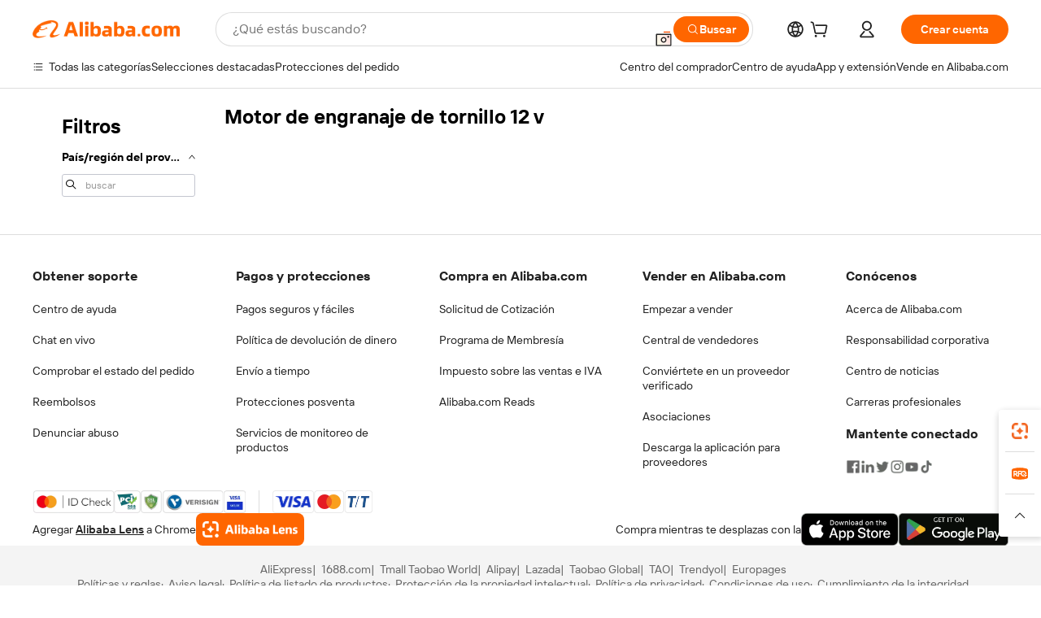

--- FILE ---
content_type: application/javascript
request_url: https://aplus.alibaba.com/eg.js?t=1769536148601
body_size: -79
content:
window.goldlog=(window.goldlog||{});goldlog.Etag="kuj/IZdvLkICAS/2gNiI4O03";goldlog.stag=1;